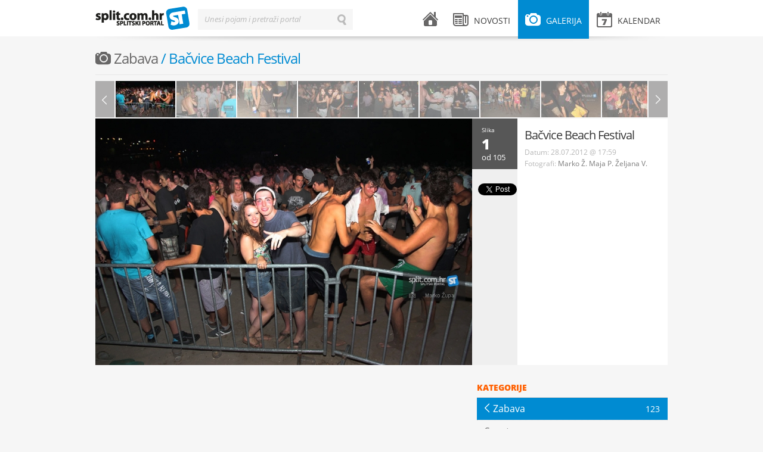

--- FILE ---
content_type: text/html; charset=UTF-8
request_url: https://split.com.hr/galerija/zabava/bacvice-beach-festival/2
body_size: 4711
content:
<!DOCTYPE html>
<!--[if lt IE 7]>      <html class="no-js lt-ie9 lt-ie8 lt-ie7"> <![endif]-->
<!--[if IE 7]>         <html class="no-js lt-ie9 lt-ie8"> <![endif]-->
<!--[if IE 8]>         <html class="no-js lt-ie9"> <![endif]-->
<!--[if gt IE 8]><!--> <html class="no-js"> <!--<![endif]-->
<head>
    <meta charset="utf-8">
    <script type="text/javascript">
        (function() {
            var config = {
                kitId: 'uxs8xxx',
                scriptTimeout: 3000
            };
            var h=document.getElementsByTagName("html")[0];h.className+=" wf-loading";var t=setTimeout(function(){h.className=h.className.replace(/(\s|^)wf-loading(\s|$)/g," ");h.className+=" wf-inactive"},config.scriptTimeout);var tk=document.createElement("script"),d=false;tk.src='//use.typekit.net/'+config.kitId+'.js';tk.type="text/javascript";tk.async="true";tk.onload=tk.onreadystatechange=function(){var a=this.readyState;if(d||a&&a!="complete"&&a!="loaded")return;d=true;clearTimeout(t);try{Typekit.load(config)}catch(b){}};var s=document.getElementsByTagName("script")[0];s.parentNode.insertBefore(tk,s)
        })();
    </script>
    <script src="/js/vendor/modernizr-2.6.1.min.js"></script>
    <title>Bačvice Beach Festival | splitski.portal</title>
    <link rel="stylesheet" href="/theme/splitskiportal/design/style.css" type="text/css" media="all">
    <link rel="stylesheet" href="/theme/splitskiportal/design/mobile.css" type="text/css" media="all">
    <meta name="description" content="Bačvice Beach Festival">
    <meta name="keywords" content="splitski, portal, grad, split">
    <meta name="title" content="Bačvice Beach Festival - splitski.portal">
    <meta property="og:title" content="Bačvice Beach Festival - splitski.portal">
    <meta property="og:type" content="article">
    <meta property="og:description" content="Bačvice Beach Festival">
    <meta property="og:url" content="http://split.com.hr/galerija/zabava/bacvice-beach-festival/2">
    <meta property="og:site_name" content="splitski.portal">
    <meta property="og:image" content="https://split.com.hr/images/upload/86/img_0010.jpeg"/>
    <meta name="robots" content="index, follow" >
    <meta name="apple-mobile-web-app-capable" content="yes" />
    <meta name="apple-mobile-web-app-status-bar-style" content="black" />
    <link rel="apple-touch-icon" href="/apple-touch-icon.png"/>
    <link rel="shortcut icon" href="/favicon.ico" />
    <meta http-equiv="X-UA-Compatible" content="IE=edge,chrome=1">
    <meta name="viewport" content="width=device-width, initial-scale=1.0">
    <meta property="og:description" content="Bačvice Beach Festival">
    
<script type="text/javascript">

  var _gaq = _gaq || [];
  _gaq.push(['_setAccount', 'UA-604488-1']);
  _gaq.push(['_setDomainName', 'split.com.hr']);
  _gaq.push(['_trackPageview']);

  (function() {
    var ga = document.createElement('script'); ga.type = 'text/javascript'; ga.async = true;
    ga.src = ('https:' == document.location.protocol ? 'https://ssl' : 'http://www') + '.google-analytics.com/ga.js';
    var s = document.getElementsByTagName('script')[0]; s.parentNode.insertBefore(ga, s);
  })();

</script>

    <!-- Generated by Revive Adserver v3.2.1 -->
    <script type='text/javascript' src='https://ads.split.com.hr/www/delivery/spcjs.php?id=1'></script>
    
</head>
<body>
        <div id="fb-root"></div>
    <script>
        (function(d, s, id) {
            var js, fjs = d.getElementsByTagName(s)[0];
            if (d.getElementById(id)) return;
            js = d.createElement(s); js.id = id;
            js.src = "//connect.facebook.net/en_US/all.js#xfbml=1&appId=240838539389985";
            fjs.parentNode.insertBefore(js, fjs);
        }(document, 'script', 'facebook-jssdk'));</script>
        <div id="header">
    <div class="wrapper clearfix">
        <div id="logo">
    <a href="/">splitski.portal</a>
</div>        <div id="main-menu">
    <ul class="clearfix">
        <li class="menu-home ">
            <a href="/">
                <i class="icon icon-home"></i> <span class="menu-title">Naslovnica</span>
            </a>
        </li>
        <li class="menu-news submenu ">
            <a href="/novosti" class="parent-link"><i class="icon icon-news"></i> <span class="menu-title">Novosti</span></a>
            <div class="sub">
                                    <ul>
                                    <li>
                <a href="/novosti/vijesti">
                    <span class="menu-title">Vijesti</span>
                    <span class="arrow">&larr;</span>
                    <span class="item-number">1680</span>
                </a>
            </li>
                                <li>
                <a href="/novosti/zabava">
                    <span class="menu-title">Zabava</span>
                    <span class="arrow">&larr;</span>
                    <span class="item-number">2550</span>
                </a>
            </li>
                                <li>
                <a href="/novosti/kultura">
                    <span class="menu-title">Kultura</span>
                    <span class="arrow">&larr;</span>
                    <span class="item-number">2762</span>
                </a>
            </li>
                                <li>
                <a href="/novosti/sport">
                    <span class="menu-title">Sport</span>
                    <span class="arrow">&larr;</span>
                    <span class="item-number">1103</span>
                </a>
            </li>
                                <li>
                <a href="/novosti/komentari">
                    <span class="menu-title">Komentari</span>
                    <span class="arrow">&larr;</span>
                    <span class="item-number">64</span>
                </a>
            </li>
                                <li>
                <a href="/novosti/gastro-kantun">
                    <span class="menu-title">GaSTro kantun</span>
                    <span class="arrow">&larr;</span>
                    <span class="item-number">110</span>
                </a>
            </li>
            </ul>                                <span class="arrow-top">&raquo;</span>
            </div>
        </li>
        <li class="menu-gallery submenu active">
            <a href="/galerija" class="parent-link"><i class="icon icon-gallery"></i> <span class="menu-title">Galerija</span></a>
            <div class="sub">
                                    <ul>
                                <li class="active">
                <a href="/galerija/zabava">
                    <span class="menu-title">Zabava</span> 
                    <span class="arrow">&larr;</span> 
                    <span class="item-number">123</span>
                </a>
        </li>
                            <li >
                <a href="/galerija/sport">
                    <span class="menu-title">Sport</span> 
                    <span class="arrow">&larr;</span> 
                    <span class="item-number">151</span>
                </a>
        </li>
                            <li >
                <a href="/galerija/split">
                    <span class="menu-title">Split</span> 
                    <span class="arrow">&larr;</span> 
                    <span class="item-number">51</span>
                </a>
        </li>
                            <li >
                <a href="/galerija/novosti">
                    <span class="menu-title">Novosti</span> 
                    <span class="arrow">&larr;</span> 
                    <span class="item-number">76</span>
                </a>
        </li>
                            <li >
                <a href="/galerija/kultura">
                    <span class="menu-title">Kultura</span> 
                    <span class="arrow">&larr;</span> 
                    <span class="item-number">39</span>
                </a>
        </li>
            </ul>                                <span class="arrow-top">&raquo;</span>
            </div>
        </li>
        <li class="menu-events submenu mobile-hide ">
            <a href="/kalendar" class="parent-link"><i class="icon icon-events"></i> <span class="menu-title">Kalendar</span> </a>
                    </li>
        <li class="menu-events desktop-hide"><a href="/kalendar"><i class="icon icon-events"></i> <span class="menu-title">Kalendar</span> </a></li>
        <li class="menu-search desktop-hide"><a href="#"><i class="icon icon-search"></i> <span class="menu-title">Pretraži splitski portal</span></a></li>
    </ul>
</div>        <div id="search-form" class="inline-label">
    <form action="/pretrazi" method="get">
        <label for="search-input">Unesi pojam i pretraži portal</label>
        <input type="text" id="search-input" name="term" value="" class="input inactive">
        <input type="submit" id="search-button" id="search-button" name="search-button" value="Traži" class="search-button">
        <input type="button" id="erase-button" name="erase-button" value="Briši" class="erase-button">
    </form>
</div>        <div class="shadow"></div>
    </div>
</div>

<div id="banner-top">
    <div class="wrapper">
<!-- Revive Adserver Asynchronous JS Tag - Generated with Revive Adserver v5.3.1 -->
<ins data-revive-zoneid="2" data-revive-target="_blank" data-revive-id="abd5901ad371d3a87483e565c14e73d1"></ins>
<script async src="//ads.split.com.hr/www/delivery/asyncjs.php"></script>



    </div>
</div>    <div id="container">
        <div class="wrapper clearfix">
            
    <div class="fullwidth-title mobile-hide">
    <h1 class="gray"><i class="icon icon-gallery"></i> <a class="gallery-category" href="/galerija/zabava">Zabava</a> / Bačvice Beach Festival</h1>        <span class="orange"><a href="#" class="add-event mobile-hide">Pošalji galeriju/e</a></span></h1>
</div>
    <div class="content fullwidth clearfix">

            
            <div class="gallery-playlist clearfix mobile-hide">
                <div class="prev prev-horizontal"></div>
                <div class="next next-horizontal"></div>
            </div>

            <div class="gallery-details with-playlist clearfix">

                <div class="image-large" data-width="632" data-height="414">
                                            <!-- removed </a> tag didn't match anything -->
                        <a rel="/images/upload/86/img_0010.jpeg" href="/media/cache/gallery/images/upload/86/img_0010.jpeg"> <img src="/media/cache/100x61/images/upload/86/img_0010.jpeg" alt=""> </a>
                                            <!-- removed </a> tag didn't match anything -->
                        <a rel="/images/upload/46/img_0011.jpeg" href="/media/cache/gallery/images/upload/46/img_0011.jpeg"> <img src="/media/cache/100x61/images/upload/46/img_0011.jpeg" alt=""> </a>
                                            <!-- removed </a> tag didn't match anything -->
                        <a rel="/images/upload/76/img_0013.jpeg" href="/media/cache/gallery/images/upload/76/img_0013.jpeg"> <img src="/media/cache/100x61/images/upload/76/img_0013.jpeg" alt=""> </a>
                                            <!-- removed </a> tag didn't match anything -->
                        <a rel="/images/upload/d6/img_0018.jpeg" href="/media/cache/gallery/images/upload/d6/img_0018.jpeg"> <img src="/media/cache/100x61/images/upload/d6/img_0018.jpeg" alt=""> </a>
                                            <!-- removed </a> tag didn't match anything -->
                        <a rel="/images/upload/26/img_0019.jpeg" href="/media/cache/gallery/images/upload/26/img_0019.jpeg"> <img src="/media/cache/100x61/images/upload/26/img_0019.jpeg" alt=""> </a>
                                            <!-- removed </a> tag didn't match anything -->
                        <a rel="/images/upload/e0/img_0021.jpeg" href="/media/cache/gallery/images/upload/e0/img_0021.jpeg"> <img src="/media/cache/100x61/images/upload/e0/img_0021.jpeg" alt=""> </a>
                                            <!-- removed </a> tag didn't match anything -->
                        <a rel="/images/upload/8f/img_0022.jpeg" href="/media/cache/gallery/images/upload/8f/img_0022.jpeg"> <img src="/media/cache/100x61/images/upload/8f/img_0022.jpeg" alt=""> </a>
                                            <!-- removed </a> tag didn't match anything -->
                        <a rel="/images/upload/fc/img_0025.jpeg" href="/media/cache/gallery/images/upload/fc/img_0025.jpeg"> <img src="/media/cache/100x61/images/upload/fc/img_0025.jpeg" alt=""> </a>
                                            <!-- removed </a> tag didn't match anything -->
                        <a rel="/images/upload/c7/img_0028.jpeg" href="/media/cache/gallery/images/upload/c7/img_0028.jpeg"> <img src="/media/cache/100x61/images/upload/c7/img_0028.jpeg" alt=""> </a>
                                            <!-- removed </a> tag didn't match anything -->
                        <a rel="/images/upload/38/img_0032.jpeg" href="/media/cache/gallery/images/upload/38/img_0032.jpeg"> <img src="/media/cache/100x61/images/upload/38/img_0032.jpeg" alt=""> </a>
                                            <!-- removed </a> tag didn't match anything -->
                        <a rel="/images/upload/3c/img_0034.jpeg" href="/media/cache/gallery/images/upload/3c/img_0034.jpeg"> <img src="/media/cache/100x61/images/upload/3c/img_0034.jpeg" alt=""> </a>
                                            <!-- removed </a> tag didn't match anything -->
                        <a rel="/images/upload/7d/img_0036.jpeg" href="/media/cache/gallery/images/upload/7d/img_0036.jpeg"> <img src="/media/cache/100x61/images/upload/7d/img_0036.jpeg" alt=""> </a>
                                            <!-- removed </a> tag didn't match anything -->
                        <a rel="/images/upload/23/img_0039.jpeg" href="/media/cache/gallery/images/upload/23/img_0039.jpeg"> <img src="/media/cache/100x61/images/upload/23/img_0039.jpeg" alt=""> </a>
                                            <!-- removed </a> tag didn't match anything -->
                        <a rel="/images/upload/21/img_0041.jpeg" href="/media/cache/gallery/images/upload/21/img_0041.jpeg"> <img src="/media/cache/100x61/images/upload/21/img_0041.jpeg" alt=""> </a>
                                            <!-- removed </a> tag didn't match anything -->
                        <a rel="/images/upload/bf/img_0042.jpeg" href="/media/cache/gallery/images/upload/bf/img_0042.jpeg"> <img src="/media/cache/100x61/images/upload/bf/img_0042.jpeg" alt=""> </a>
                                            <!-- removed </a> tag didn't match anything -->
                        <a rel="/images/upload/f5/img_0045.jpeg" href="/media/cache/gallery/images/upload/f5/img_0045.jpeg"> <img src="/media/cache/100x61/images/upload/f5/img_0045.jpeg" alt=""> </a>
                                            <!-- removed </a> tag didn't match anything -->
                        <a rel="/images/upload/f7/img_0046.jpeg" href="/media/cache/gallery/images/upload/f7/img_0046.jpeg"> <img src="/media/cache/100x61/images/upload/f7/img_0046.jpeg" alt=""> </a>
                                            <!-- removed </a> tag didn't match anything -->
                        <a rel="/images/upload/ff/img_0052.jpeg" href="/media/cache/gallery/images/upload/ff/img_0052.jpeg"> <img src="/media/cache/100x61/images/upload/ff/img_0052.jpeg" alt=""> </a>
                                            <!-- removed </a> tag didn't match anything -->
                        <a rel="/images/upload/dc/img_0066.jpeg" href="/media/cache/gallery/images/upload/dc/img_0066.jpeg"> <img src="/media/cache/100x61/images/upload/dc/img_0066.jpeg" alt=""> </a>
                                            <!-- removed </a> tag didn't match anything -->
                        <a rel="/images/upload/f5/img_0081.jpeg" href="/media/cache/gallery/images/upload/f5/img_0081.jpeg"> <img src="/media/cache/100x61/images/upload/f5/img_0081.jpeg" alt=""> </a>
                                            <!-- removed </a> tag didn't match anything -->
                        <a rel="/images/upload/86/img_2718.jpeg" href="/media/cache/gallery/images/upload/86/img_2718.jpeg"> <img src="/media/cache/100x61/images/upload/86/img_2718.jpeg" alt=""> </a>
                                            <!-- removed </a> tag didn't match anything -->
                        <a rel="/images/upload/0a/img_2728.jpeg" href="/media/cache/gallery/images/upload/0a/img_2728.jpeg"> <img src="/media/cache/100x61/images/upload/0a/img_2728.jpeg" alt=""> </a>
                                            <!-- removed </a> tag didn't match anything -->
                        <a rel="/images/upload/a8/img_2746.jpeg" href="/media/cache/gallery/images/upload/a8/img_2746.jpeg"> <img src="/media/cache/100x61/images/upload/a8/img_2746.jpeg" alt=""> </a>
                                            <!-- removed </a> tag didn't match anything -->
                        <a rel="/images/upload/69/img_2772.jpeg" href="/media/cache/gallery/images/upload/69/img_2772.jpeg"> <img src="/media/cache/100x61/images/upload/69/img_2772.jpeg" alt=""> </a>
                                            <!-- removed </a> tag didn't match anything -->
                        <a rel="/images/upload/f8/img_2782.jpeg" href="/media/cache/gallery/images/upload/f8/img_2782.jpeg"> <img src="/media/cache/100x61/images/upload/f8/img_2782.jpeg" alt=""> </a>
                                            <!-- removed </a> tag didn't match anything -->
                        <a rel="/images/upload/3b/img_2807.jpeg" href="/media/cache/gallery/images/upload/3b/img_2807.jpeg"> <img src="/media/cache/100x61/images/upload/3b/img_2807.jpeg" alt=""> </a>
                                            <!-- removed </a> tag didn't match anything -->
                        <a rel="/images/upload/80/img_2812.jpeg" href="/media/cache/gallery/images/upload/80/img_2812.jpeg"> <img src="/media/cache/100x61/images/upload/80/img_2812.jpeg" alt=""> </a>
                                            <!-- removed </a> tag didn't match anything -->
                        <a rel="/images/upload/55/img_2896.jpeg" href="/media/cache/gallery/images/upload/55/img_2896.jpeg"> <img src="/media/cache/100x61/images/upload/55/img_2896.jpeg" alt=""> </a>
                                            <!-- removed </a> tag didn't match anything -->
                        <a rel="/images/upload/57/img_2938.jpeg" href="/media/cache/gallery/images/upload/57/img_2938.jpeg"> <img src="/media/cache/100x61/images/upload/57/img_2938.jpeg" alt=""> </a>
                                            <!-- removed </a> tag didn't match anything -->
                        <a rel="/images/upload/2d/img_2943.jpeg" href="/media/cache/gallery/images/upload/2d/img_2943.jpeg"> <img src="/media/cache/100x61/images/upload/2d/img_2943.jpeg" alt=""> </a>
                                            <!-- removed </a> tag didn't match anything -->
                        <a rel="/images/upload/cc/img_2980.jpeg" href="/media/cache/gallery/images/upload/cc/img_2980.jpeg"> <img src="/media/cache/100x61/images/upload/cc/img_2980.jpeg" alt=""> </a>
                                            <!-- removed </a> tag didn't match anything -->
                        <a rel="/images/upload/7c/img_2983.jpeg" href="/media/cache/gallery/images/upload/7c/img_2983.jpeg"> <img src="/media/cache/100x61/images/upload/7c/img_2983.jpeg" alt=""> </a>
                                            <!-- removed </a> tag didn't match anything -->
                        <a rel="/images/upload/99/img_2985.jpeg" href="/media/cache/gallery/images/upload/99/img_2985.jpeg"> <img src="/media/cache/100x61/images/upload/99/img_2985.jpeg" alt=""> </a>
                                            <!-- removed </a> tag didn't match anything -->
                        <a rel="/images/upload/63/img_2989.jpeg" href="/media/cache/gallery/images/upload/63/img_2989.jpeg"> <img src="/media/cache/100x61/images/upload/63/img_2989.jpeg" alt=""> </a>
                                            <!-- removed </a> tag didn't match anything -->
                        <a rel="/images/upload/f7/img_2990.jpeg" href="/media/cache/gallery/images/upload/f7/img_2990.jpeg"> <img src="/media/cache/100x61/images/upload/f7/img_2990.jpeg" alt=""> </a>
                                            <!-- removed </a> tag didn't match anything -->
                        <a rel="/images/upload/39/img_2992.jpeg" href="/media/cache/gallery/images/upload/39/img_2992.jpeg"> <img src="/media/cache/100x61/images/upload/39/img_2992.jpeg" alt=""> </a>
                                            <!-- removed </a> tag didn't match anything -->
                        <a rel="/images/upload/c2/img_2995.jpeg" href="/media/cache/gallery/images/upload/c2/img_2995.jpeg"> <img src="/media/cache/100x61/images/upload/c2/img_2995.jpeg" alt=""> </a>
                                            <!-- removed </a> tag didn't match anything -->
                        <a rel="/images/upload/8a/img_2998.jpeg" href="/media/cache/gallery/images/upload/8a/img_2998.jpeg"> <img src="/media/cache/100x61/images/upload/8a/img_2998.jpeg" alt=""> </a>
                                            <!-- removed </a> tag didn't match anything -->
                        <a rel="/images/upload/e9/img_3001.jpeg" href="/media/cache/gallery/images/upload/e9/img_3001.jpeg"> <img src="/media/cache/100x61/images/upload/e9/img_3001.jpeg" alt=""> </a>
                                            <!-- removed </a> tag didn't match anything -->
                        <a rel="/images/upload/d9/img_3005.jpeg" href="/media/cache/gallery/images/upload/d9/img_3005.jpeg"> <img src="/media/cache/100x61/images/upload/d9/img_3005.jpeg" alt=""> </a>
                                            <!-- removed </a> tag didn't match anything -->
                        <a rel="/images/upload/8a/img_3008.jpeg" href="/media/cache/gallery/images/upload/8a/img_3008.jpeg"> <img src="/media/cache/100x61/images/upload/8a/img_3008.jpeg" alt=""> </a>
                                            <!-- removed </a> tag didn't match anything -->
                        <a rel="/images/upload/5b/img_3015.jpeg" href="/media/cache/gallery/images/upload/5b/img_3015.jpeg"> <img src="/media/cache/100x61/images/upload/5b/img_3015.jpeg" alt=""> </a>
                                            <!-- removed </a> tag didn't match anything -->
                        <a rel="/images/upload/cd/img_3019.jpeg" href="/media/cache/gallery/images/upload/cd/img_3019.jpeg"> <img src="/media/cache/100x61/images/upload/cd/img_3019.jpeg" alt=""> </a>
                                            <!-- removed </a> tag didn't match anything -->
                        <a rel="/images/upload/cf/img_3020.jpeg" href="/media/cache/gallery/images/upload/cf/img_3020.jpeg"> <img src="/media/cache/100x61/images/upload/cf/img_3020.jpeg" alt=""> </a>
                                            <!-- removed </a> tag didn't match anything -->
                        <a rel="/images/upload/29/img_3024.jpeg" href="/media/cache/gallery/images/upload/29/img_3024.jpeg"> <img src="/media/cache/100x61/images/upload/29/img_3024.jpeg" alt=""> </a>
                                            <!-- removed </a> tag didn't match anything -->
                        <a rel="/images/upload/95/img_3027.jpeg" href="/media/cache/gallery/images/upload/95/img_3027.jpeg"> <img src="/media/cache/100x61/images/upload/95/img_3027.jpeg" alt=""> </a>
                                            <!-- removed </a> tag didn't match anything -->
                        <a rel="/images/upload/14/img_3029.jpeg" href="/media/cache/gallery/images/upload/14/img_3029.jpeg"> <img src="/media/cache/100x61/images/upload/14/img_3029.jpeg" alt=""> </a>
                                            <!-- removed </a> tag didn't match anything -->
                        <a rel="/images/upload/05/img_3044.jpeg" href="/media/cache/gallery/images/upload/05/img_3044.jpeg"> <img src="/media/cache/100x61/images/upload/05/img_3044.jpeg" alt=""> </a>
                                            <!-- removed </a> tag didn't match anything -->
                        <a rel="/images/upload/f3/img_3057.jpeg" href="/media/cache/gallery/images/upload/f3/img_3057.jpeg"> <img src="/media/cache/100x61/images/upload/f3/img_3057.jpeg" alt=""> </a>
                                            <!-- removed </a> tag didn't match anything -->
                        <a rel="/images/upload/da/img_3068.jpeg" href="/media/cache/gallery/images/upload/da/img_3068.jpeg"> <img src="/media/cache/100x61/images/upload/da/img_3068.jpeg" alt=""> </a>
                                            <!-- removed </a> tag didn't match anything -->
                        <a rel="/images/upload/75/img_3085.jpeg" href="/media/cache/gallery/images/upload/75/img_3085.jpeg"> <img src="/media/cache/100x61/images/upload/75/img_3085.jpeg" alt=""> </a>
                                            <!-- removed </a> tag didn't match anything -->
                        <a rel="/images/upload/a0/img_3095.jpeg" href="/media/cache/gallery/images/upload/a0/img_3095.jpeg"> <img src="/media/cache/100x61/images/upload/a0/img_3095.jpeg" alt=""> </a>
                                            <!-- removed </a> tag didn't match anything -->
                        <a rel="/images/upload/37/img_3102.jpeg" href="/media/cache/gallery/images/upload/37/img_3102.jpeg"> <img src="/media/cache/100x61/images/upload/37/img_3102.jpeg" alt=""> </a>
                                            <!-- removed </a> tag didn't match anything -->
                        <a rel="/images/upload/56/img_3114.jpeg" href="/media/cache/gallery/images/upload/56/img_3114.jpeg"> <img src="/media/cache/100x61/images/upload/56/img_3114.jpeg" alt=""> </a>
                                            <!-- removed </a> tag didn't match anything -->
                        <a rel="/images/upload/8b/img_3130.jpeg" href="/media/cache/gallery/images/upload/8b/img_3130.jpeg"> <img src="/media/cache/100x61/images/upload/8b/img_3130.jpeg" alt=""> </a>
                                            <!-- removed </a> tag didn't match anything -->
                        <a rel="/images/upload/88/img_3131.jpeg" href="/media/cache/gallery/images/upload/88/img_3131.jpeg"> <img src="/media/cache/100x61/images/upload/88/img_3131.jpeg" alt=""> </a>
                                            <!-- removed </a> tag didn't match anything -->
                        <a rel="/images/upload/88/img_3135.jpeg" href="/media/cache/gallery/images/upload/88/img_3135.jpeg"> <img src="/media/cache/100x61/images/upload/88/img_3135.jpeg" alt=""> </a>
                                            <!-- removed </a> tag didn't match anything -->
                        <a rel="/images/upload/62/img_3137.jpeg" href="/media/cache/gallery/images/upload/62/img_3137.jpeg"> <img src="/media/cache/100x61/images/upload/62/img_3137.jpeg" alt=""> </a>
                                            <!-- removed </a> tag didn't match anything -->
                        <a rel="/images/upload/c4/img_3138.jpeg" href="/media/cache/gallery/images/upload/c4/img_3138.jpeg"> <img src="/media/cache/100x61/images/upload/c4/img_3138.jpeg" alt=""> </a>
                                            <!-- removed </a> tag didn't match anything -->
                        <a rel="/images/upload/98/img_3147.jpeg" href="/media/cache/gallery/images/upload/98/img_3147.jpeg"> <img src="/media/cache/100x61/images/upload/98/img_3147.jpeg" alt=""> </a>
                                            <!-- removed </a> tag didn't match anything -->
                        <a rel="/images/upload/05/img_3157.jpeg" href="/media/cache/gallery/images/upload/05/img_3157.jpeg"> <img src="/media/cache/100x61/images/upload/05/img_3157.jpeg" alt=""> </a>
                                            <!-- removed </a> tag didn't match anything -->
                        <a rel="/images/upload/f7/img_3159.jpeg" href="/media/cache/gallery/images/upload/f7/img_3159.jpeg"> <img src="/media/cache/100x61/images/upload/f7/img_3159.jpeg" alt=""> </a>
                                            <!-- removed </a> tag didn't match anything -->
                        <a rel="/images/upload/89/img_3189.jpeg" href="/media/cache/gallery/images/upload/89/img_3189.jpeg"> <img src="/media/cache/100x61/images/upload/89/img_3189.jpeg" alt=""> </a>
                                            <!-- removed </a> tag didn't match anything -->
                        <a rel="/images/upload/89/img_3247.jpeg" href="/media/cache/gallery/images/upload/89/img_3247.jpeg"> <img src="/media/cache/100x61/images/upload/89/img_3247.jpeg" alt=""> </a>
                                            <!-- removed </a> tag didn't match anything -->
                        <a rel="/images/upload/e8/img_3260.jpeg" href="/media/cache/gallery/images/upload/e8/img_3260.jpeg"> <img src="/media/cache/100x61/images/upload/e8/img_3260.jpeg" alt=""> </a>
                                            <!-- removed </a> tag didn't match anything -->
                        <a rel="/images/upload/82/img_3263.jpeg" href="/media/cache/gallery/images/upload/82/img_3263.jpeg"> <img src="/media/cache/100x61/images/upload/82/img_3263.jpeg" alt=""> </a>
                                            <!-- removed </a> tag didn't match anything -->
                        <a rel="/images/upload/d1/img_3339.jpeg" href="/media/cache/gallery/images/upload/d1/img_3339.jpeg"> <img src="/media/cache/100x61/images/upload/d1/img_3339.jpeg" alt=""> </a>
                                            <!-- removed </a> tag didn't match anything -->
                        <a rel="/images/upload/4d/img_5501a_resize.jpeg" href="/media/cache/gallery/images/upload/4d/img_5501a_resize.jpeg"> <img src="/media/cache/100x61/images/upload/4d/img_5501a_resize.jpeg" alt=""> </a>
                                            <!-- removed </a> tag didn't match anything -->
                        <a rel="/images/upload/45/img_5511a_resize.jpeg" href="/media/cache/gallery/images/upload/45/img_5511a_resize.jpeg"> <img src="/media/cache/100x61/images/upload/45/img_5511a_resize.jpeg" alt=""> </a>
                                            <!-- removed </a> tag didn't match anything -->
                        <a rel="/images/upload/92/img_5516a_resize.jpeg" href="/media/cache/gallery/images/upload/92/img_5516a_resize.jpeg"> <img src="/media/cache/100x61/images/upload/92/img_5516a_resize.jpeg" alt=""> </a>
                                            <!-- removed </a> tag didn't match anything -->
                        <a rel="/images/upload/49/img_5528a_resize.jpeg" href="/media/cache/gallery/images/upload/49/img_5528a_resize.jpeg"> <img src="/media/cache/100x61/images/upload/49/img_5528a_resize.jpeg" alt=""> </a>
                                            <!-- removed </a> tag didn't match anything -->
                        <a rel="/images/upload/2d/img_5536a_resize.jpeg" href="/media/cache/gallery/images/upload/2d/img_5536a_resize.jpeg"> <img src="/media/cache/100x61/images/upload/2d/img_5536a_resize.jpeg" alt=""> </a>
                                            <!-- removed </a> tag didn't match anything -->
                        <a rel="/images/upload/df/img_5541a_resize.jpeg" href="/media/cache/gallery/images/upload/df/img_5541a_resize.jpeg"> <img src="/media/cache/100x61/images/upload/df/img_5541a_resize.jpeg" alt=""> </a>
                                            <!-- removed </a> tag didn't match anything -->
                        <a rel="/images/upload/4d/img_5547a_resize.jpeg" href="/media/cache/gallery/images/upload/4d/img_5547a_resize.jpeg"> <img src="/media/cache/100x61/images/upload/4d/img_5547a_resize.jpeg" alt=""> </a>
                                            <!-- removed </a> tag didn't match anything -->
                        <a rel="/images/upload/4c/img_5555a_resize.jpeg" href="/media/cache/gallery/images/upload/4c/img_5555a_resize.jpeg"> <img src="/media/cache/100x61/images/upload/4c/img_5555a_resize.jpeg" alt=""> </a>
                                            <!-- removed </a> tag didn't match anything -->
                        <a rel="/images/upload/4a/img_5561a_resize.jpeg" href="/media/cache/gallery/images/upload/4a/img_5561a_resize.jpeg"> <img src="/media/cache/100x61/images/upload/4a/img_5561a_resize.jpeg" alt=""> </a>
                                            <!-- removed </a> tag didn't match anything -->
                        <a rel="/images/upload/e2/img_5564a_resize.jpeg" href="/media/cache/gallery/images/upload/e2/img_5564a_resize.jpeg"> <img src="/media/cache/100x61/images/upload/e2/img_5564a_resize.jpeg" alt=""> </a>
                                            <!-- removed </a> tag didn't match anything -->
                        <a rel="/images/upload/f0/img_5571a_resize.jpeg" href="/media/cache/gallery/images/upload/f0/img_5571a_resize.jpeg"> <img src="/media/cache/100x61/images/upload/f0/img_5571a_resize.jpeg" alt=""> </a>
                                            <!-- removed </a> tag didn't match anything -->
                        <a rel="/images/upload/86/img_5573a_resize.jpeg" href="/media/cache/gallery/images/upload/86/img_5573a_resize.jpeg"> <img src="/media/cache/100x61/images/upload/86/img_5573a_resize.jpeg" alt=""> </a>
                                            <!-- removed </a> tag didn't match anything -->
                        <a rel="/images/upload/18/img_5574a_resize.jpeg" href="/media/cache/gallery/images/upload/18/img_5574a_resize.jpeg"> <img src="/media/cache/100x61/images/upload/18/img_5574a_resize.jpeg" alt=""> </a>
                                            <!-- removed </a> tag didn't match anything -->
                        <a rel="/images/upload/6f/img_5577a_resize.jpeg" href="/media/cache/gallery/images/upload/6f/img_5577a_resize.jpeg"> <img src="/media/cache/100x61/images/upload/6f/img_5577a_resize.jpeg" alt=""> </a>
                                            <!-- removed </a> tag didn't match anything -->
                        <a rel="/images/upload/ad/img_5617a_resize.jpeg" href="/media/cache/gallery/images/upload/ad/img_5617a_resize.jpeg"> <img src="/media/cache/100x61/images/upload/ad/img_5617a_resize.jpeg" alt=""> </a>
                                            <!-- removed </a> tag didn't match anything -->
                        <a rel="/images/upload/15/img_5622a_resize.jpeg" href="/media/cache/gallery/images/upload/15/img_5622a_resize.jpeg"> <img src="/media/cache/100x61/images/upload/15/img_5622a_resize.jpeg" alt=""> </a>
                                            <!-- removed </a> tag didn't match anything -->
                        <a rel="/images/upload/7d/img_5653a_resize.jpeg" href="/media/cache/gallery/images/upload/7d/img_5653a_resize.jpeg"> <img src="/media/cache/100x61/images/upload/7d/img_5653a_resize.jpeg" alt=""> </a>
                                            <!-- removed </a> tag didn't match anything -->
                        <a rel="/images/upload/34/img_5655a_resize.jpeg" href="/media/cache/gallery/images/upload/34/img_5655a_resize.jpeg"> <img src="/media/cache/100x61/images/upload/34/img_5655a_resize.jpeg" alt=""> </a>
                                            <!-- removed </a> tag didn't match anything -->
                        <a rel="/images/upload/27/img_5656a_resize.jpeg" href="/media/cache/gallery/images/upload/27/img_5656a_resize.jpeg"> <img src="/media/cache/100x61/images/upload/27/img_5656a_resize.jpeg" alt=""> </a>
                                            <!-- removed </a> tag didn't match anything -->
                        <a rel="/images/upload/90/img_6115a_resize.jpeg" href="/media/cache/gallery/images/upload/90/img_6115a_resize.jpeg"> <img src="/media/cache/100x61/images/upload/90/img_6115a_resize.jpeg" alt=""> </a>
                                            <!-- removed </a> tag didn't match anything -->
                        <a rel="/images/upload/f1/img_6118a_resize.jpeg" href="/media/cache/gallery/images/upload/f1/img_6118a_resize.jpeg"> <img src="/media/cache/100x61/images/upload/f1/img_6118a_resize.jpeg" alt=""> </a>
                                            <!-- removed </a> tag didn't match anything -->
                        <a rel="/images/upload/65/img_6121a_resize.jpeg" href="/media/cache/gallery/images/upload/65/img_6121a_resize.jpeg"> <img src="/media/cache/100x61/images/upload/65/img_6121a_resize.jpeg" alt=""> </a>
                                            <!-- removed </a> tag didn't match anything -->
                        <a rel="/images/upload/3b/img_6124a_resize.jpeg" href="/media/cache/gallery/images/upload/3b/img_6124a_resize.jpeg"> <img src="/media/cache/100x61/images/upload/3b/img_6124a_resize.jpeg" alt=""> </a>
                                            <!-- removed </a> tag didn't match anything -->
                        <a rel="/images/upload/57/img_9899.jpeg" href="/media/cache/gallery/images/upload/57/img_9899.jpeg"> <img src="/media/cache/100x61/images/upload/57/img_9899.jpeg" alt=""> </a>
                                            <!-- removed </a> tag didn't match anything -->
                        <a rel="/images/upload/ce/img_9913.jpeg" href="/media/cache/gallery/images/upload/ce/img_9913.jpeg"> <img src="/media/cache/100x61/images/upload/ce/img_9913.jpeg" alt=""> </a>
                                            <!-- removed </a> tag didn't match anything -->
                        <a rel="/images/upload/71/img_9924.jpeg" href="/media/cache/gallery/images/upload/71/img_9924.jpeg"> <img src="/media/cache/100x61/images/upload/71/img_9924.jpeg" alt=""> </a>
                                            <!-- removed </a> tag didn't match anything -->
                        <a rel="/images/upload/91/img_9935.jpeg" href="/media/cache/gallery/images/upload/91/img_9935.jpeg"> <img src="/media/cache/100x61/images/upload/91/img_9935.jpeg" alt=""> </a>
                                            <!-- removed </a> tag didn't match anything -->
                        <a rel="/images/upload/7f/img_9938.jpeg" href="/media/cache/gallery/images/upload/7f/img_9938.jpeg"> <img src="/media/cache/100x61/images/upload/7f/img_9938.jpeg" alt=""> </a>
                                            <!-- removed </a> tag didn't match anything -->
                        <a rel="/images/upload/a4/img_9954.jpeg" href="/media/cache/gallery/images/upload/a4/img_9954.jpeg"> <img src="/media/cache/100x61/images/upload/a4/img_9954.jpeg" alt=""> </a>
                                            <!-- removed </a> tag didn't match anything -->
                        <a rel="/images/upload/fd/img_9958.jpeg" href="/media/cache/gallery/images/upload/fd/img_9958.jpeg"> <img src="/media/cache/100x61/images/upload/fd/img_9958.jpeg" alt=""> </a>
                                            <!-- removed </a> tag didn't match anything -->
                        <a rel="/images/upload/1b/img_9960.jpeg" href="/media/cache/gallery/images/upload/1b/img_9960.jpeg"> <img src="/media/cache/100x61/images/upload/1b/img_9960.jpeg" alt=""> </a>
                                            <!-- removed </a> tag didn't match anything -->
                        <a rel="/images/upload/3c/img_9961.jpeg" href="/media/cache/gallery/images/upload/3c/img_9961.jpeg"> <img src="/media/cache/100x61/images/upload/3c/img_9961.jpeg" alt=""> </a>
                                            <!-- removed </a> tag didn't match anything -->
                        <a rel="/images/upload/8a/img_9973.jpeg" href="/media/cache/gallery/images/upload/8a/img_9973.jpeg"> <img src="/media/cache/100x61/images/upload/8a/img_9973.jpeg" alt=""> </a>
                                            <!-- removed </a> tag didn't match anything -->
                        <a rel="/images/upload/dc/img_9977.jpeg" href="/media/cache/gallery/images/upload/dc/img_9977.jpeg"> <img src="/media/cache/100x61/images/upload/dc/img_9977.jpeg" alt=""> </a>
                                            <!-- removed </a> tag didn't match anything -->
                        <a rel="/images/upload/f7/img_9978.jpeg" href="/media/cache/gallery/images/upload/f7/img_9978.jpeg"> <img src="/media/cache/100x61/images/upload/f7/img_9978.jpeg" alt=""> </a>
                                            <!-- removed </a> tag didn't match anything -->
                        <a rel="/images/upload/18/img_9980.jpeg" href="/media/cache/gallery/images/upload/18/img_9980.jpeg"> <img src="/media/cache/100x61/images/upload/18/img_9980.jpeg" alt=""> </a>
                                            <!-- removed </a> tag didn't match anything -->
                        <a rel="/images/upload/2d/img_9985.jpeg" href="/media/cache/gallery/images/upload/2d/img_9985.jpeg"> <img src="/media/cache/100x61/images/upload/2d/img_9985.jpeg" alt=""> </a>
                                            <!-- removed </a> tag didn't match anything -->
                        <a rel="/images/upload/f1/img_9988.jpeg" href="/media/cache/gallery/images/upload/f1/img_9988.jpeg"> <img src="/media/cache/100x61/images/upload/f1/img_9988.jpeg" alt=""> </a>
                                    </div>

                <div class="share-column mobile-hide">

                    <div class="out-of">
                        <span class="small">Slika</span> <span class="current-image-no">0</span> <span class="medium">od 105</span>
                    </div>

                                        
                    <div class="share-me">
                        
                        <div class="like-button">
                            <div class="fb-like" data-href="https://split.com.hr/galerija/zabava/bacvice-beach-festival/2" data-send="false" data-layout="box_count" data-width="450" data-show-faces="true"></div>
                        </div>
                        <div class="tweet-button">
                            <a href="https://twitter.com/share" class="twitter-share-button" data-count="vertical" data-url="https://split.com.hr/galerija/zabava/bacvice-beach-festival/2">Tweet</a>
                        </div>
                        <script>!function(d,s,id){var js,fjs=d.getElementsByTagName(s)[0],p=/^http:/.test(d.location)?'http':'https';if(!d.getElementById(id)){js=d.createElement(s);js.id=id;js.src='https://platform.twitter.com/widgets.js';fjs.parentNode.insertBefore(js,fjs);}}(document, 'script', 'twitter-wjs');</script>

                        
                    </div>

                </div>
                <div class="post clearfix">
                    <h1><a href="single-gallery.html">Bačvice Beach Festival</a></h1>
                    <div class="post-meta clearfix">
                            <span class="no-wrap">
                                Datum: <span class="date">28.07.2012 @ 17:59</span><br>

                                                                
                                Fotografi:
        <a href="/autor/marko-zupa">Marko Ž.</a>
        <a href="/autor/maja-prgomet">Maja P.</a>
        <a href="/autor/zeljana-vesanovic">Željana V.</a>
                                                                </span>
                    </div>
                    <div class="post-excerpt clearfix">
                        <p></p>
                    </div>

                    
                </div>

            </div>

    </div>

    <div class="content clearfix mobile-hide">

            <div class="facebook-comments mobile-hide">
    <div class="fb-comments" data-href="https://split.com.hr/galerija/zabava/bacvice-beach-festival/2" data-num-posts="10"></div>
</div>
                    
            <div class="photogallery table clearfix mobile-hide">

                
            </div>

            
            <div class="photogallery table clearfix mobile-hide">

                
            </div>

    </div>

    <div class="sidebar clearfix">
        <div class="widget category-menu clearfix mobile-hide">
            <div class="widget-title">Kategorije</div>    
                    <ul>
                                <li class="active">
                <a href="/galerija/zabava">
                    <span class="menu-title">Zabava</span> 
                    <span class="arrow">&larr;</span> 
                    <span class="item-number">123</span>
                </a>
        </li>
                            <li >
                <a href="/galerija/sport">
                    <span class="menu-title">Sport</span> 
                    <span class="arrow">&larr;</span> 
                    <span class="item-number">151</span>
                </a>
        </li>
                            <li >
                <a href="/galerija/split">
                    <span class="menu-title">Split</span> 
                    <span class="arrow">&larr;</span> 
                    <span class="item-number">51</span>
                </a>
        </li>
                            <li >
                <a href="/galerija/novosti">
                    <span class="menu-title">Novosti</span> 
                    <span class="arrow">&larr;</span> 
                    <span class="item-number">76</span>
                </a>
        </li>
                            <li >
                <a href="/galerija/kultura">
                    <span class="menu-title">Kultura</span> 
                    <span class="arrow">&larr;</span> 
                    <span class="item-number">39</span>
                </a>
        </li>
            </ul>                    </div>

<div class="widget banner clearfix">
    <ul>
        <script type='text/javascript'><!--// <![CDATA[
            /* [id5] 300x600_sidebar */
            OA_show(5);
            // ]]> --></script><noscript><a target='_blank' href='http://slicestic.com/ad/www/delivery/ck.php?n=e2b64c2'><img border='0' alt='' src='http://slicestic.com/ad/www/delivery/avw.php?zoneid=5&amp;n=e2b64c2' /></a></noscript>
    </ul>
</div>
<div class="widget banner clearfix">
    <ul>
        <script type='text/javascript'><!--// <![CDATA[
            /* [id3] 300x250_sidebar */
            OA_show(3);
            // ]]> --></script><noscript><a target='_blank' href='http://slicestic.com/ad/www/delivery/ck.php?n=6c254cb'><img border='0' alt='' src='http://slicestic.com/ad/www/delivery/avw.php?zoneid=3&amp;n=6c254cb' /></a></noscript>
    </ul>
</div>


    </div>

        </div>
    </div>
    <div id="footer">
    <div class="wrapper clearfix">
        <div class="copyright">
    Sva prava pridržana &copy; 2003-2013 - <a href="http://split.com.hr">Udruga za promociju kulture mladih "splitski.portal"</a> - <a href="http://split.com.hr/p/o-portalu">O portalu</a> - <a href="http://split.com.hr/p/impressum">Impressum</a> - <a href="http://split.com.hr/p/uvjeti-koristenja">Uvjeti korištenja</a> - <a href="http://split.com.hr/p/marketing">Marketing</a><br>
</div>        <div class="design-by">
    <a href="http://locastic.com" title="Za dizajn i izradu zaslužan lokastični studio">100% Locastic</a>
</div>    </div>
</div>

            <script type="text/javascript" src="/theme/splitskiportal/js/jquery-1.7.2.min.js"></script>
    <script type="text/javascript" src="/theme/splitskiportal/js/jquery-ui-1.8.21.custom.min.js"></script>
    <script type="text/javascript" src="/theme/splitskiportal/js/jquery.fancybox.pack.js"></script>
    <script type="text/javascript" src="/theme/splitskiportal/js/jquery.qtip.min.js"></script>
    <script type="text/javascript" src="/theme/splitskiportal/js/fotorama.js"></script>
    <script type="text/javascript" src="/theme/splitskiportal/js/jquery.infieldlabel.min.js"></script>
    <script type="text/javascript" src="http://platform.twitter.com/widgets.js"></script>
    <script type="text/javascript" src="/theme/splitskiportal/js/onload.js"></script>
    <script type="text/javascript" src="//use.typekit.net/uxs8xxx.js"></script>
    <script type="text/javascript">try{Typekit.load();}catch(e){}</script>


    <script type="text/javascript">
        $(document).ready(function(){
            if(window.location.hash.substring(1) > 0)
                $('.current-image-no').html(window.location.hash.substring(1));
            else
                $('.current-image-no').html('1')
        });

        $(window).on('hashchange', function() {
            if(window.location.hash.substring(1) > 0)
                $('.current-image-no').html(window.location.hash.substring(1));
        });
    </script>
</body>
</html>